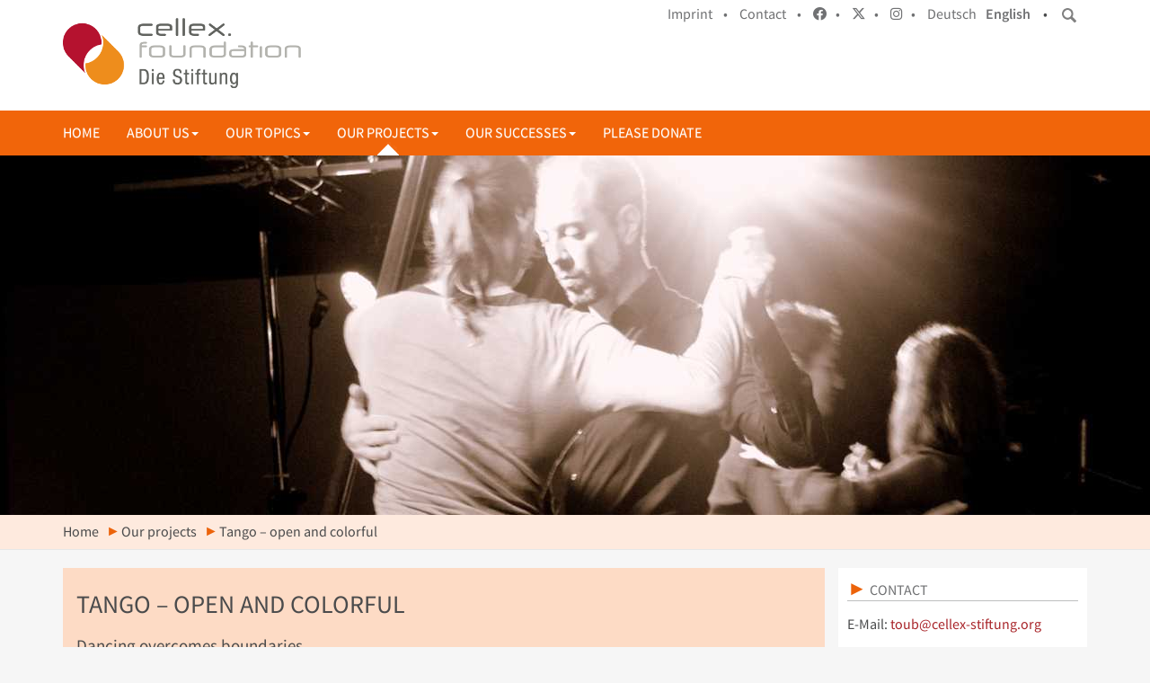

--- FILE ---
content_type: text/html;charset=utf-8
request_url: https://www.cellex-stiftung.org/en/our-projects/tango-2013-open-and-colorful?set_language=en
body_size: 31432
content:
<!DOCTYPE html>
<html xmlns="http://www.w3.org/1999/xhtml" lang="en" xml:lang="en">

<head><meta http-equiv="Content-Type" content="text/html; charset=UTF-8" />
  <title>Tango – open and colorful — English</title>
  <meta name="viewport" content="width=device-width, initial-scale=1, shrink-to-fit=no" />

  <link rel="shortcut icon" type="image/x-icon" href="/++theme++stiftung/favicon.ico" />
  <link rel="apple-touch-icon" href="/++theme++stiftung/cellex-stiftung-apple-touch-icon.png" />
  <link rel="apple-touch-icon-precomposed" sizes="144x144" href="/++theme++stiftung/cellex-stiftung-apple-touch-icon-144x144-precomposed.png" />
  <link rel="apple-touch-icon-precomposed" sizes="114x114" href="/++theme++stiftung/cellex-stiftung-apple-touch-icon-114x114-precomposed.png" />
  <link rel="apple-touch-icon-precomposed" sizes="72x72" href="/++theme++stiftung/cellex-stiftung-apple-touch-icon-72x72-precomposed.png" />
  <link rel="apple-touch-icon-precomposed" sizes="57x57" href="/++theme++stiftung/cellex-stiftung-apple-touch-icon-57x57-precomposed.png" />
  <link rel="apple-touch-icon-precomposed" href="/++theme++stiftung/cellex-stiftung-apple-touch-icon-precomposed.png" />

  <!-- <link rel="stylesheet" href="/++theme++stiftung/addons/font-awesome/css/font-awesome.min.css" /> -->
  <link rel="stylesheet" href="/++theme++stiftung/addons/fontawesome/css/all.css" />

  <link rel="stylesheet" href="/++theme++stiftung/css/cellex-stiftung-frontend.min.css" />
  <link rel="stylesheet" href="https://www.cellex-stiftung.org/hotfix.css" />

  <script src="/++theme++stiftung/js/cellex-stiftung-frontend.min.js"></script>

<meta name="twitter:card" content="summary" /><meta property="og:site_name" content="Cellex Foundation - Die Stiftung" /><meta property="og:title" content="Tango – open and colorful" /><meta property="og:type" content="website" /><meta property="og:description" content="Dancing overcomes boundaries." /><meta property="og:url" content="https://www.cellex-stiftung.org/en/our-projects/tango-2013-open-and-colorful" /><meta property="og:image" content="https://www.cellex-stiftung.org/@@site-logo/cellex-foundation-logo.png" /><meta property="og:image:type" content="image/png" /><meta name="description" content="Dancing overcomes boundaries." /><meta name="DC.description" content="Dancing overcomes boundaries." /><meta name="DC.date.created" content="2018-03-07T10:27:02+01:00" /><meta name="DC.date.modified" content="2023-10-18T13:17:59+01:00" /><meta name="DC.type" content="Page" /><meta name="DC.format" content="text/html" /><meta name="DC.language" content="en" /><meta name="DC.date.valid_range" content="2018/03/07 - " /><meta name="viewport" content="width=device-width, initial-scale=1.0" /><meta name="generator" content="Plone - http://plone.com" /></head>

<body class="CELLEX-STIFTUNG-FRONTEND frontend icons-off pat-markspeciallinks portaltype-document section-our-projects site-en subsection-tango-2013-open-and-colorful subsection-tango-2013-open-and-colorful-tango template-document_view thumbs-off userrole-anonymous viewpermission-view" id="visual-portal-wrapper"><div class="outer-wrapper">
    
    <header id="portal-header" role="banner">
      <div class="container">
        <header id="portal-top">
          <div id="portal-searchbox"><form id="searchGadget_form" action="https://www.cellex-stiftung.org/en/@@search" role="search" data-pat-livesearch="ajaxUrl:https://www.cellex-stiftung.org/en/@@ajax-search" class="pat-livesearch"><div class="LSBox"><label class="hiddenStructure" for="searchGadget">Search Site</label><input name="SearchableText" type="text" size="18" id="searchGadget" title="Search Site" class="searchField" /></div></form><div id="portal-advanced-search" class="hiddenStructure"><a href="https://www.cellex-stiftung.org/en/@@search">Advanced Search…</a></div></div>
          <div id="search-button" class="btn btn-red"></div>
          <div id="anonymous-actions">
            <ul>
              
              <li class="LANG-EN"><a target="" href="/en/imprint">Imprint    • </a></li>
              
              <li class="LANG-EN"><a href="/de/contact">Contact    • </a></li>

              

              <li>
                <a href="https://www.facebook.com/dresdenoffenundtolerant" title="facebook" target="_blank">
                  <i class="fab fa-facebook"></i>   • 
                </a>
              </li>
              <li>
                <a href="https://twitter.com/BuntesDresden" title="twitter" target="_blank">
                  <i class="fab fa-x-twitter"></i>   • </a>
              </li>
              <li>
                <a href="https://www.instagram.com/buntesdresden/" title="instagram" target="_blank">
                  <i class="fab fa-instagram"></i>   •</a>
              </li>
              <li class="language-de"><a href="https://www.cellex-stiftung.org/@@multilingual-selector/929c8ff0269c4acea403339be9b31bf5/de?set_language=en" title="Deutsch">Deutsch</a></li><li class="currentLanguage language-en"><a href="https://www.cellex-stiftung.org/@@multilingual-selector/929c8ff0269c4acea403339be9b31bf5/en?set_language=en" title="English">English</a></li>   •
            </ul>
          </div>
          <a id="portal-logo" title="English" href="https://www.cellex-stiftung.org/en"><img src="https://www.cellex-stiftung.org/@@site-logo/cellex-foundation-logo.png" alt="Cellex Foundation - Die Stiftung" title="Cellex Foundation - Die Stiftung" /></a>
        </header>
      </div>
    </header>

    
    <div id="mainnavigation-wrapper">
      <div id="mainnavigation"><nav id="portal-globalnav-wrapper" class="plone-navbar navbar navbar-default" role="navigation"><div class="container"><div class="plone-navbar-header navbar-header"><button type="button" class="plone-navbar-toggle navbar-toggle collapsed" data-toggle="collapse" data-target="#portal-globalnav-collapse" aria-expanded="false"><span class="sr-only">Toggle navigation</span><span class="icon-bar"></span><span class="icon-bar"></span><span class="icon-bar"></span></button></div><div class="plone-collapse plone-navbar-collapse collapse navbar-collapse" id="portal-globalnav-collapse"><ul id="portal-globalnav" class="plone-nav plone-navbar-nav navTreeRoot nav navbar-nav"><li xmlns="" class=""><a href="https://www.cellex-stiftung.org/en/home" title="" class="no-dropdown state-published">Home</a></li><li xmlns="" class="dropdown"><a class="dropdown-toggle" data-toggle="dropdown" href="#">About us<span class="opener"><span class="caret"></span></span></a><ul class="dropdown-menu"><li class="menu-position-&lt;bound method Iterator.number of &lt;Products.PageTemplates.engine.RepeatItem object at 0x7f135a6614f0&gt;&gt;"><a class="clearfix state-published" title="Medical help and human appreciation have no religious or national boundaries." href="https://www.cellex-stiftung.org/en/about-us/our-responsibility"><span class="submenu_title">Our responsibility</span></a></li><li class="menu-position-&lt;bound method Iterator.number of &lt;Products.PageTemplates.engine.RepeatItem object at 0x7f135a6614f0&gt;&gt;"><a class="clearfix state-published" title="The Board of Trustees of the Cellex Foundation works on an honorary basis and advises, supports and supervises the Executive Board." href="https://www.cellex-stiftung.org/en/about-us/board-of-trustees"><span class="submenu_title">Board of Trustees</span></a></li><li class="menu-position-&lt;bound method Iterator.number of &lt;Products.PageTemplates.engine.RepeatItem object at 0x7f135a6614f0&gt;&gt;"><a class="clearfix state-published" title="The Executive Board represents the Cellex Founda-tion in and out of court, implements the Foundation's objectives and manages the Foundation's assets." href="https://www.cellex-stiftung.org/en/about-us/executive-board"><span class="submenu_title">Executive Board</span></a></li><li class="menu-position-&lt;bound method Iterator.number of &lt;Products.PageTemplates.engine.RepeatItem object at 0x7f135a6614f0&gt;&gt;"><a class="clearfix state-published" title="" href="https://www.cellex-stiftung.org/en/about-us/team"><span class="submenu_title">Team</span></a></li><li class="menu-position-&lt;bound method Iterator.number of &lt;Products.PageTemplates.engine.RepeatItem object at 0x7f135a6614f0&gt;&gt;"><a class="clearfix state-published" title="" href="https://www.cellex-stiftung.org/en/about-us/statutes"><span class="submenu_title">Statutes</span></a></li></ul></li><li xmlns="" class="dropdown"><a class="dropdown-toggle" data-toggle="dropdown" href="#">Our topics<span class="opener"><span class="caret"></span></span></a><ul class="dropdown-menu"><li class="menu-position-&lt;bound method Iterator.number of &lt;Products.PageTemplates.engine.RepeatItem object at 0x7f135a661fa0&gt;&gt;"><a class="clearfix state-published" title="The foundation wants to shape the world of tomorrow in accordance with our motto and to overcome boundaries with tolerance." href="https://www.cellex-stiftung.org/en/our-topics/tolerance-and-open-mindedness"><span class="submenu_title">Tolerance and open-mindedness</span></a></li><li class="menu-position-&lt;bound method Iterator.number of &lt;Products.PageTemplates.engine.RepeatItem object at 0x7f135a661fa0&gt;&gt;"><a class="clearfix state-published" title="" href="https://www.cellex-stiftung.org/en/our-topics/science-and-research"><span class="submenu_title">Science and research</span></a></li></ul></li><li xmlns="" class="dropdown active triangle"><a class="dropdown-toggle" data-toggle="dropdown" href="#">Our projects<span class="opener"><span class="caret"></span></span></a><ul class="dropdown-menu"><li class="menu-position-&lt;bound method Iterator.number of &lt;Products.PageTemplates.engine.RepeatItem object at 0x7f135a661460&gt;&gt; dropdown-submenu"><a class="clearfix state-published hasDropDown" title="" href="https://www.cellex-stiftung.org/en/our-projects/banquet"><span class="submenu_title">A Banquet for everyone</span><span class="opener"><span class="caret"></span></span></a><ul class="submenu dropdown-menu navTree navTreeLevel1"><li class="menu-position-&lt;bound method Iterator.number of &lt;Products.PageTemplates.engine.RepeatItem object at 0x7f136006deb0&gt;&gt;"><a class="clearfix state-published" title="" href="https://www.cellex-stiftung.org/en/our-projects/banquet/2025"><span class="submenu_title">Banquet 2025</span></a></li><li class="menu-position-&lt;bound method Iterator.number of &lt;Products.PageTemplates.engine.RepeatItem object at 0x7f136006deb0&gt;&gt;"><a class="clearfix state-published" title="" href="https://www.cellex-stiftung.org/en/our-projects/banquet/2024"><span class="submenu_title">Banquet 2024</span></a></li><li class="menu-position-&lt;bound method Iterator.number of &lt;Products.PageTemplates.engine.RepeatItem object at 0x7f136006deb0&gt;&gt;"><a class="clearfix state-published" title="" href="https://www.cellex-stiftung.org/en/our-projects/banquet/2023"><span class="submenu_title">Banquet 2023</span></a></li><li class="menu-position-&lt;bound method Iterator.number of &lt;Products.PageTemplates.engine.RepeatItem object at 0x7f136006deb0&gt;&gt;"><a class="clearfix state-published" title="" href="https://www.cellex-stiftung.org/en/our-projects/banquet/2022"><span class="submenu_title">Banquet 2022</span></a></li><li class="menu-position-&lt;bound method Iterator.number of &lt;Products.PageTemplates.engine.RepeatItem object at 0x7f136006deb0&gt;&gt;"><a class="clearfix state-published" title="" href="https://www.cellex-stiftung.org/en/our-projects/banquet/banquet-2021"><span class="submenu_title">Banquet 2021</span></a></li></ul></li><li class="menu-position-&lt;bound method Iterator.number of &lt;Products.PageTemplates.engine.RepeatItem object at 0x7f135a661460&gt;&gt; dropdown-submenu"><a class="clearfix state-published hasDropDown" title="The Cellex Academy is a knowledge transfer platform." href="https://www.cellex-stiftung.org/en/our-projects/cellex-academy"><span class="submenu_title">Cellex Academy</span><span class="opener"><span class="caret"></span></span></a><ul class="submenu dropdown-menu navTree navTreeLevel1"><li class="menu-position-&lt;bound method Iterator.number of &lt;Products.PageTemplates.engine.RepeatItem object at 0x7f136006db80&gt;&gt;"><a class="clearfix state-published" title="The Cellex Academy connects stem cell donor organizations from all around the world to help people with cancer." href="https://www.cellex-stiftung.org/en/our-projects/cellex-academy/2017"><span class="submenu_title">2017</span></a></li><li class="menu-position-&lt;bound method Iterator.number of &lt;Products.PageTemplates.engine.RepeatItem object at 0x7f136006db80&gt;&gt;"><a class="clearfix state-published" title="Physician's workshop on procedures of laboratory medicine, requirements of transplant centers and new cancer therapies." href="https://www.cellex-stiftung.org/en/our-projects/cellex-academy/2016"><span class="submenu_title">2016</span></a></li></ul></li><li class="menu-position-&lt;bound method Iterator.number of &lt;Products.PageTemplates.engine.RepeatItem object at 0x7f135a661460&gt;&gt;"><a class="clearfix state-published" title="The alliance Dresden.Respect founded in 2016 stands for respect, acceptance and humanity." href="https://www.cellex-stiftung.org/en/our-projects/dresden-respect"><span class="submenu_title">Dresden.Respect</span></a></li><li class="menu-position-&lt;bound method Iterator.number of &lt;Products.PageTemplates.engine.RepeatItem object at 0x7f135a661460&gt;&gt;"><a class="clearfix state-published" title="" href="https://www.cellex-stiftung.org/en/our-projects/musaik"><span class="submenu_title">Musaik</span></a></li><li class="menu-position-&lt;bound method Iterator.number of &lt;Products.PageTemplates.engine.RepeatItem object at 0x7f135a661460&gt;&gt;"><a class="clearfix state-published" title="" href="https://www.cellex-stiftung.org/en/our-projects/solidarity-with-ukraine"><span class="submenu_title">Solidarity with Ukraine</span></a></li><li class="menu-position-&lt;bound method Iterator.number of &lt;Products.PageTemplates.engine.RepeatItem object at 0x7f135a661460&gt;&gt; selected active"><a class="clearfix state-published" title="Dancing overcomes boundaries." href="https://www.cellex-stiftung.org/en/our-projects/tango-2013-open-and-colorful"><span class="submenu_title">Tango – open and colorful</span></a></li><li class="menu-position-&lt;bound method Iterator.number of &lt;Products.PageTemplates.engine.RepeatItem object at 0x7f135a661460&gt;&gt; dropdown-submenu"><a class="clearfix state-published hasDropDown" title="" href="https://www.cellex-stiftung.org/en/our-projects/theater"><span class="submenu_title">Theater - Past Continuous</span><span class="opener"><span class="caret"></span></span></a><ul class="submenu dropdown-menu navTree navTreeLevel1"><li class="menu-position-&lt;bound method Iterator.number of &lt;Products.PageTemplates.engine.RepeatItem object at 0x7f136006d8e0&gt;&gt;"><a class="clearfix state-published" title="" href="https://www.cellex-stiftung.org/en/our-projects/theater/colors"><span class="submenu_title">Colors</span></a></li><li class="menu-position-&lt;bound method Iterator.number of &lt;Products.PageTemplates.engine.RepeatItem object at 0x7f136006d8e0&gt;&gt;"><a class="clearfix state-published" title="" href="https://www.cellex-stiftung.org/en/our-projects/theater/albinoni"><span class="submenu_title">Albinoni</span></a></li><li class="menu-position-&lt;bound method Iterator.number of &lt;Products.PageTemplates.engine.RepeatItem object at 0x7f136006d8e0&gt;&gt;"><a class="clearfix state-published" title="" href="https://www.cellex-stiftung.org/en/our-projects/theater/die-sitzmenschen"><span class="submenu_title">Die Sitzmenschen</span></a></li><li class="menu-position-&lt;bound method Iterator.number of &lt;Products.PageTemplates.engine.RepeatItem object at 0x7f136006d8e0&gt;&gt;"><a class="clearfix state-published" title="Tragicomedy, 2022" href="https://www.cellex-stiftung.org/en/our-projects/theater/the-following-day"><span class="submenu_title">The following day</span></a></li></ul></li><li class="menu-position-&lt;bound method Iterator.number of &lt;Products.PageTemplates.engine.RepeatItem object at 0x7f135a661460&gt;&gt;"><a class="clearfix state-published" title="The Cellex Foundation initiated a vaccination campaign with short film sequences in which 33 people from science, medicine, care, culture and business talk about vaccination, partly in their native language and partly in German. Easy access to relevant information and to the Corona vaccination itself is necessary for a high vaccination rate, especially among people with migration and refugee biography. Unfortunately, according to the RKI, this is not always the case. A targeted mother-tongue approach and education about the Corona vaccination helps to break down these barriers." href="https://www.cellex-stiftung.org/en/our-projects/vaccinationprotects"><span class="submenu_title">#vaccinationprotects</span></a></li></ul></li><li xmlns="" class="dropdown"><a class="dropdown-toggle" data-toggle="dropdown" href="#">Our successes<span class="opener"><span class="caret"></span></span></a><ul class="dropdown-menu"><li class="menu-position-&lt;bound method Iterator.number of &lt;Products.PageTemplates.engine.RepeatItem object at 0x7f135a661be0&gt;&gt;"><a class="clearfix state-published" title="Banda Internationale is a folk music project from with musicians from Dresden and asylum seekers. Cellex Foundation supported the project in the beginning for 2 years financially and ideally." href="https://www.cellex-stiftung.org/en/our-successes/banda-internationale"><span class="submenu_title">Banda Internationale</span></a></li><li class="menu-position-&lt;bound method Iterator.number of &lt;Products.PageTemplates.engine.RepeatItem object at 0x7f135a661be0&gt;&gt;"><a class="clearfix state-published" title="" href="https://www.cellex-stiftung.org/en/our-successes/meet-new-friends"><span class="submenu_title">meet new friends</span></a></li><li class="menu-position-&lt;bound method Iterator.number of &lt;Products.PageTemplates.engine.RepeatItem object at 0x7f135a661be0&gt;&gt; dropdown-submenu"><a class="clearfix state-published hasDropDown" title="The events &quot;open and colorful&quot; are a visible sign against xenophobia and discrimination and show the cosmopolitan side of Dresden." href="https://www.cellex-stiftung.org/en/our-successes/open-and-colourful"><span class="submenu_title">Open and colourful</span><span class="opener"><span class="caret"></span></span></a><ul class="submenu dropdown-menu navTree navTreeLevel1"><li class="menu-position-&lt;bound method Iterator.number of &lt;Products.PageTemplates.engine.RepeatItem object at 0x7f13610c7d30&gt;&gt;"><a class="clearfix state-published" title="" href="https://www.cellex-stiftung.org/en/our-successes/open-and-colourful/concert"><span class="submenu_title">CONCERT</span></a></li><li class="menu-position-&lt;bound method Iterator.number of &lt;Products.PageTemplates.engine.RepeatItem object at 0x7f13610c7d30&gt;&gt;"><a class="clearfix state-published" title="" href="https://www.cellex-stiftung.org/en/our-successes/open-and-colourful/citizens2019-conference-dresden"><span class="submenu_title">Citizens’ Conference Dresden</span></a></li><li class="menu-position-&lt;bound method Iterator.number of &lt;Products.PageTemplates.engine.RepeatItem object at 0x7f13610c7d30&gt;&gt;"><a class="clearfix state-published" title="" href="https://www.cellex-stiftung.org/en/our-successes/open-and-colourful/gastmahl-1.0"><span class="submenu_title">Gastmahl 1.0</span></a></li></ul></li><li class="menu-position-&lt;bound method Iterator.number of &lt;Products.PageTemplates.engine.RepeatItem object at 0x7f135a661be0&gt;&gt;"><a class="clearfix state-published" title="The fundraiser &quot;Run and Roll – Dresden is moving!&quot; collected money for quick medical care of refugees." href="https://www.cellex-stiftung.org/en/our-successes/run-and-roll"><span class="submenu_title">Run and roll</span></a></li><li class="menu-position-&lt;bound method Iterator.number of &lt;Products.PageTemplates.engine.RepeatItem object at 0x7f135a661be0&gt;&gt;"><a class="clearfix state-published" title="The Medical Clinic I of the University Hospital Dresden offer refugee doctors and people with medical training to participate in a visiting observer program." href="https://www.cellex-stiftung.org/en/our-successes/we-create-perspectives"><span class="submenu_title">We create perspectives</span></a></li><li class="menu-position-&lt;bound method Iterator.number of &lt;Products.PageTemplates.engine.RepeatItem object at 0x7f135a661be0&gt;&gt; dropdown-submenu"><a class="clearfix state-published hasDropDown" title="The award recognizes initiatives and actors who are committed to a democratic everyday- and welcoming culture." href="https://www.cellex-stiftung.org/en/our-successes/saxon-award-for-democracy"><span class="submenu_title">Saxon Award for Democracy</span><span class="opener"><span class="caret"></span></span></a><ul class="submenu dropdown-menu navTree navTreeLevel1"><li class="menu-position-&lt;bound method Iterator.number of &lt;Products.PageTemplates.engine.RepeatItem object at 0x7f13610c7d30&gt;&gt;"><a class="clearfix state-published" title="" href="https://www.cellex-stiftung.org/en/our-successes/saxon-award-for-democracy/2017"><span class="submenu_title">2017</span></a></li><li class="menu-position-&lt;bound method Iterator.number of &lt;Products.PageTemplates.engine.RepeatItem object at 0x7f13610c7d30&gt;&gt;"><a class="clearfix state-published" title="" href="https://www.cellex-stiftung.org/en/our-successes/saxon-award-for-democracy/2016"><span class="submenu_title">2016</span></a></li></ul></li><li class="menu-position-&lt;bound method Iterator.number of &lt;Products.PageTemplates.engine.RepeatItem object at 0x7f135a661be0&gt;&gt;"><a class="clearfix state-published" title="" href="https://www.cellex-stiftung.org/en/our-successes/annual-review"><span class="submenu_title">Annual Reviews</span></a></li></ul></li><li xmlns="" class=""><a href="https://www.cellex-stiftung.org/en/donations" title="" class="no-dropdown state-published">Please donate</a></li></ul></div></div></nav></div>
    </div>

    <div id="deco" class="deco-bg"><div id="decoimage-wrapper"><div id="no-deco-fader"><div class="img active"><img src="/stiftung/en/our-projects/tango-2013-open-and-colorful/teaser_tango/@@images/teaserimage" class="active img-responsive" /></div></div></div></div>
    <div id="above-content-wrapper">
      <div id="viewlet-above-content"><nav id="portal-breadcrumbs" class="plone-breadcrumb"><div class="container"><span id="breadcrumbs-you-are-here" class="hiddenStructure">You are here:</span><ol aria-labelledby="breadcrumbs-you-are-here"><li id="breadcrumbs-home"><a href="https://www.cellex-stiftung.org/en">Home</a></li><li id="breadcrumbs-1"><a href="https://www.cellex-stiftung.org/en/our-projects">Our projects</a></li><li id="breadcrumbs-2"><span id="breadcrumbs-current">Tango – open and colorful</span></li></ol></div></nav></div>
    </div>

    <div class="container">
      <div class="row">
        <aside id="global_statusmessage"><div></div></aside>
      </div>
      <main id="main-container" class="row row-offcanvas row-offcanvas-right" role="main">
        <div id="column1-container">
        </div>
        <div class="col-xs-12 col-sm-9">
      <div class="row">
        <div class="col-xs-12 col-sm-12">
          <article id="content"><header><div id="viewlet-above-content-title"><span id="social-tags-body" style="display: none" itemscope="" itemtype="http://schema.org/WebPage"><span itemprop="name">Tango – open and colorful</span><span itemprop="description">Dancing overcomes boundaries.</span><span itemprop="url">https://www.cellex-stiftung.org/en/our-projects/tango-2013-open-and-colorful</span><span itemprop="image">https://www.cellex-stiftung.org/@@site-logo/cellex-foundation-logo.png</span></span></div><h1 class="documentFirstHeading">Tango – open and colorful</h1><div id="viewlet-below-content-title"></div><div class="documentDescription description">Dancing overcomes boundaries.</div></header><div id="viewlet-above-content-body"></div><div id="content-core"><div id="parent-fieldname-text" class=""><h1>About the project</h1><p>The Argentine tango dancer and cultural scientist Cristian Javier Castaño, who lives as a migrant in Dresden, knows the mechanisms of exclusion and feels the cracks in our society. He wants to counteract these abuses, bring together people of different social and cultural backgrounds, encourage them and show them how to use their bodies as an artistic medium.</p><p>Dancing offers opportunities for expression for those who have no voice, dancing strengthens self-confidence and a sense of community, therefore dancing overcomes boundaries.  Tango in particular has emerged from a multitude of different cultural influences and, like no other dance, is open to new styles and practices. Interculturality and exchange is inscribed in this dance.</p><h1>Tango-Courses</h1><p>Under the label "Tango - open and colorful" Cristian Javier Castaño tours all over Dresden and offers free tango courses for people in disadvantaged neighborhoods, for young people, refugees, migrants or for LSBTTIQ. In addition to tango learning, the courses always deal with eye-level interaction and social proximity to other people. We offer these courses without charging any fee so that no one is excluded. In addition, the courses are deliberately designed in such a way that everyone can participate (even without previous knowledge) and contribute their own artistic style.</p><h1>Company Tango – open and colorful</h1><p>At the beginning of 2018, Cristian Javier Castaño founded the Company Tango - open and colorful, an international dance ensemble with which he creates choreographies which the group regularly performs.</p><h1>Financial Support</h1><p>The Cellex Foundation finances Cristian Javier Castaño so that he can implement his project. We support him in making contacts in Dresden, building up a network of interested parties and finding rooms in which the courses take place. We take over Castaños trips through Dresden and the costs for press and public relations. For us as a foundation, it is important to promote genuine participation and to be able to influence social processes with our own ideas and thus also to improve the climate in this city.</p></div></div><div id="viewlet-below-content-body"><div class="visualClear"><!-- --></div><div class="documentActions"></div></div></article>
        </div>
      </div>

      <footer class="row">
        <div class="col-xs-12 col-sm-12">
          <div id="viewlet-below-content"></div>
        </div>
      </footer>

    </div>
        <div class="col-xs-6 col-sm-3 sidebar-offcanvas" role="complementary">
        <aside id="portal-column-two">
          <div class="portletWrapper" id="portletwrapper-706c6f6e652e7269676874636f6c756d6e0a636f6e746578740a2f7374696674756e672f656e2f6f75722d70726f6a656374732f74616e676f2d323031332d6f70656e2d616e642d636f6c6f7266756c0a636f6e74616374" data-portlethash="706c6f6e652e7269676874636f6c756d6e0a636f6e746578740a2f7374696674756e672f656e2f6f75722d70726f6a656374732f74616e676f2d323031332d6f70656e2d616e642d636f6c6f7266756c0a636f6e74616374"><section class="portlet portletStaticText portlet-static-contact"><header class="portletHeader">
           Contact
    </header><section class="portletContent"><p><span class="internal-link">E-Mail: <a href="mailto:toub@cellex-stiftung.org?subject=Tango/Theater">toub@cellex-stiftung.org</a> <br /></span><span class="internal-link"></span></p><p><span class="internal-link">Phone: +49 351-4466 450 93<br />Mobil: +49 173 5943995</span><span class="internal-link"></span></p><p><span class="internal-link">Cristian Javier Castaño<br /></span><span class="internal-link">Project Manager<br /></span><span class="internal-link">E-Mail: <a class="email-link" href="mailto:c.castano@cellex-stiftung.org">c.castano@cellex-stiftung.org</a></span></p><p>María Kordt<br />Project Coordinator<br /><span class="internal-link"></span><span class="internal-link">E-Mail: </span><a href="mailto:m.kordt@cellex-stiftung.org?subject=Tango/Theater" rel="noopener" target="_blank" title="Tango/Theater">m.kordt@cellex-stiftung.org</a> <span class="internal-link"></span></p><p>Website: <a href="https://www.tango-offenundbunt.de">www.tango-offenundbunt.de</a></p></section></section></div><div class="portletWrapper" id="portletwrapper-706c6f6e652e7269676874636f6c756d6e0a636f6e746578740a2f7374696674756e672f656e0a646f6e6174696f6e" data-portlethash="706c6f6e652e7269676874636f6c756d6e0a636f6e746578740a2f7374696674756e672f656e0a646f6e6174696f6e"><div class="portletStaticText portlet-static-donation"><p style="text-align: center;"><a href="https://www.cellex-stiftung.org/en/donations"><img alt="please_donate.png" class="image-inline" src="https://www.cellex-stiftung.org/en/donations/please_donate.png/@@images/98979ec5-fe89-41db-b0d9-3a84df3ab881.png" title="please_donate.png" /></a></p></div></div>
        </aside>
      </div>
      </main>
      <!--/row-->
    </div>
    <!--/container-->
  </div><!--/outer-wrapper --><footer id="portal-footer-wrapper" role="contentinfo">
    <!-- LANG DE -->
    
    <!-- /LANG DE -->
    <!-- LANG EN -->
    <div class="footer LANG-EN">
      <div class="container">
        <div class="row">
          <div class="col-md-4 md-margin-bottom-40">

            <!-- Contect -->
            <div class="headline">Contact</div>
            <address class="md-margin-bottom-40">
              Cellex Stiftung<br />
              Tatzberg 47<br />
              01307 Dresden<br />
              Phone +49 351 4466 450 90<br />
              Fax +49 351 4466 450 98<br />
              <a href="mailto:info@cellex-stiftung.org">info@cellex-stiftung.org</a>
             </address>
          </div>

          <div class="col-md-4 md-margin-bottom-40">
            <div id="footer-spenden">
              <div class="headline">Donations account</div>
              Bank für Sozialwirtschaft<br /> IBAN: DE96 8502 0500 0003 6597 00<br /> BIC: BFSWDE33DRE<br /> We kindly thank you for your
              <a href="/en/donations" style="text-decoration: underline !important; font-weight:bold">donation</a>.
            </div>
          </div>

          <div class="col-md-4 md-margin-bottom-40">
            <!-- &#220;ber uns -->
            <div class="headline">About us</div>
            <p><a href="/en/imprint">Imprint</a>  ·
              <a href="/en/privacy-policy">Privacy policy</a>
              <a target="_blank" href="https://www.stiftungen.org/">
                <img src="/++theme++stiftung/img/bund-de-stiftungen.jpg" alt="Bundesverband Deutscher Stiftungen" />
              </a>
            </p>
          </div>
        </div>
      </div>
    </div>
    <!-- /LANG EN -->
  </footer><div id="colophon">
    <div class="container">
      <div class="row">
        <div>Powered by I·T·YOU·ESI, Plone and Bootstrap</div>
      </div>
    </div>
  </div><div id="viewport-wrapper"></div></body>

</html>